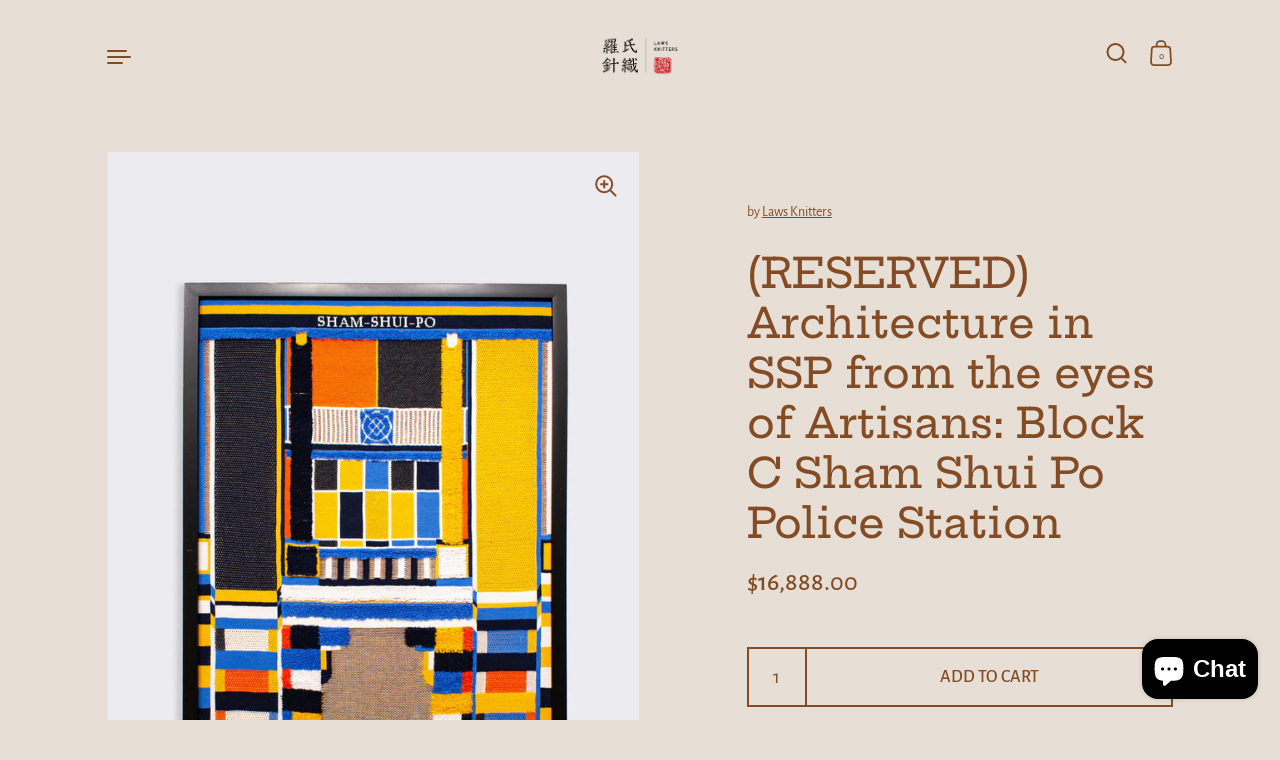

--- FILE ---
content_type: text/html; charset=utf-8
request_url: https://shop.lawsknitters.com/variants/43452571189419/?section_id=pickup-availability
body_size: 791
content:
<div id="shopify-section-pickup-availability" class="shopify-section"><pickup-availability-preview class="pickup-availability-preview store-availability-container">

    <div class="store-availability-information"><svg aria-hidden="true" focusable="false" role="presentation" aria-hidden="true" focusable="false" role="presentation" class="icon icon-in-stock" viewBox="0 0 12 10"><path fill-rule="evenodd" clip-rule="evenodd" d="M3.293 9.707l-3-3a.999.999 0 1 1 1.414-1.414l2.236 2.236 6.298-7.18a.999.999 0 1 1 1.518 1.3l-7 8a1 1 0 0 1-.72.35 1.017 1.017 0 0 1-.746-.292z" fill="#212B36"/></svg><div class="store-availability-information-container"><p class="store-availability-information__title">
              Pickup available at <strong>Laws Knitters Limited</strong>
            </p>
            <p class="store-availability-information__stock text-size--small">
              Usually ready in 5+ days
            </p>
            <p class="store-availability-information__stores text-size--small">
              <button class="button--text store-availability-information__link js-modal-open-store-availability-modal" data-store-availability-modal-open aria-haspopup="dialog">View store information</button>
            </p></div>
    </div>

  </pickup-availability-preview>
  
  <sidebar-drawer id="PickupAvailabilityDrawer" class="sidebar__pickup sidebar sidebar--right" tabindex="-1" role="dialog" aria-modal="true" aria-labelledby="PickupAvailabilityHeading" data-overlay="sidebar">

    <div class="sidebar__container">

      <div class="sidebar__close">
        <button class="close-sidebar" aria-label="Close" data-close>
          <span class="aria-hidden"><svg aria-hidden="true" focusable="false" role="presentation" width="17" height="17" viewBox="0 0 17 17" fill="none" xmlns="http://www.w3.org/2000/svg"><path d="M1.41418 0L16.9705 15.5563L15.5563 16.9706L-2.89679e-05 1.41421L1.41418 0Z" fill="#111111"/><path d="M16.9706 1.41431L1.41423 16.9707L1.85966e-05 15.5564L15.5564 9.31025e-05L16.9706 1.41431Z" fill="#111111"/></svg></span>
          <span class="close-sidebar__text">Close</span>
        </button>
      </div>

      <div class="store-availability-heading">
        <div class="sidebar-title">
          <div>
            <span
              id="StoreAvailabilitiesModalProductTitle"
              class="title"
              data-store-availability-modal-product-title
            >(RESERVED) Architecture in SSP from the eyes of Artisans: Block C Sham Shui Po Police Station</span>
            <p class="store-availabilities-modal__variant-title store-availability-small-text"><span>Default Title</span></p>
          </div>
        </div>
      </div>

      <div class="sidebar__content store-availability-container">
        <ul class="store-availabilities-list" role="list"><li class="store-availability-list__item">

              <div class="store-availability-list-header">
                <h3 class="store-availability-list-header__location">Laws Knitters Limited</h3>
              </div>

              <small class="store-availability-list__stock text-size--smaller"><svg aria-hidden="true" focusable="false" role="presentation" aria-hidden="true" focusable="false" role="presentation" class="icon icon-in-stock" viewBox="0 0 12 10"><path fill-rule="evenodd" clip-rule="evenodd" d="M3.293 9.707l-3-3a.999.999 0 1 1 1.414-1.414l2.236 2.236 6.298-7.18a.999.999 0 1 1 1.518 1.3l-7 8a1 1 0 0 1-.72.35 1.017 1.017 0 0 1-.746-.292z" fill="#212B36"/></svg>Pickup available, usually ready in 5+ days
</small><address class="store-availability-list__address text-size--small">
                <p>East Wing, 3/F<br>822 Lai Chi Kok Road<br>Kowloon Hong Kong SAR</p>
              </address><p class="store-availability-list__phone text-size--small">
                  <a href="tel:+85223711002">+85223711002</a><br>
                </p></li></ul>
      </div>

    </div>

  </sidebar-drawer></div>